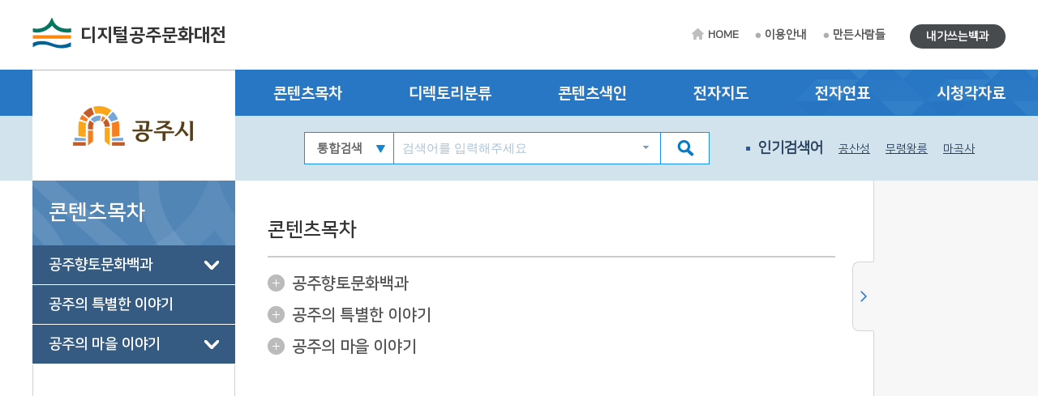

--- FILE ---
content_type: text/html; charset=utf-8
request_url: http://gongju.grandculture.net/gongju/toc/GC01700504
body_size: 9341
content:






 





  

<!DOCTYPE html>

<html lang="ko">
<head>
    <meta charset="utf-8">
    <meta name="description" content="">
    <meta http-equiv="x-ua-compatible" content="ie=edge">
    <meta name="viewport" content="width=device-width, initial-scale=1">
    
    



<title>디지털공주문화대전</title>

    <link href="/favicon.ico" rel="shortcut icon" type="image/x-icon" />
    <link href="/favicon.ico" rel="icon" type="image/x-icon" />
    <link href="/touch-icon-iphone.png" rel="apple-touch-icon" />
    <link href="/touch-icon-iphone-precomposed.png" rel="apple-touch-icon-precomposed" />
    <link href="/Content/Css/base.css" rel="stylesheet"/>
<link href="/Content/Css/service-common.css" rel="stylesheet"/>
<link href="/Content/Css/fonts/font-awesome.css" rel="stylesheet"/>
<link href="/Content/Css/service.css" rel="stylesheet"/>
<link href="/Content/Script/plugin/lightslider/css/lightslider.css" rel="stylesheet"/>
<link href="/Content/Script/plugin/jstree/css/jstree.css" rel="stylesheet"/>
<link href="/Content/Script/plugin/popModal/css/popModal.css" rel="stylesheet"/>
<link href="/Content/Css/main-common.css" rel="stylesheet"/>

    <script src="/Scripts/jquery-3.2.1.js"></script>
<script src="/Scripts/jquery-ui-1.12.1.js"></script>
<script src="/Content/Script/plugin/uitotop/jquery.uitotop.js"></script>
<script src="/Content/Script/util.js"></script>
<script src="/Content/Script/common.js"></script>
<script src="/Content/Script/main-common.js"></script>
<script src="/Content/Script/plugin/ark/ark.js"></script>
<script src="/Content/Script/plugin/lightslider/lightslider-1.1.6.js"></script>
<script src="/Content/Script/plugin/jstree/jstree-3.3.5.js"></script>
<script src="/Content/Script/plugin/clipboard-1.7.1.js"></script>
<script src="/Content/Script/plugin/popModal/popModal-1.26.js"></script>
<script src="/Content/Script/plugin/uitotop/easing.js"></script>
<script src="/Content/Script/ui-service.js"></script>

    <script src="/Content/Script/plugin/basil/basil-0.4.10.js"></script>
<script src="/Content/Script/plugin/basil/basil.list-0.4.10.js"></script>
<script src="/Content/Script/session/ui-service-basil.js"></script>


    <!-- Global site tag (gtag.js) - Google Analytics -->
<script async src="https://www.googletagmanager.com/gtag/js?id=G-5WQJ17H8E7"></script>
<script>
        window.dataLayer = window.dataLayer || [];
        function gtag() { dataLayer.push(arguments); }
        gtag('js', new Date());

    gtag('config', 'G-5WQJ17H8E7');
</script>


    <script type="text/javascript">
        function timeline2(item) {
            if (!item) item = '공주:공주시청 설립';
            popupChron('gongju', item, '');
        }

        function map(item) {
	    //alert('네이버 전자지도 Open API 서비스 종료로 인하여 교체 작업시까지 전자지도 서비스를 사용할 수 없습니다.\n\n서비스 이용에 불편을 드려 죄송합니다.');
            //return;
            if (!item) item = '공주:공주시청';
            popupGis('gongju', item, '');
        }
    </script>
</head>
<body>
    <form id="contentsForm" name="contentsForm" action="" method="post">
        <input type="hidden" name="requestBy" value="" />
    </form>

    <!-- Skip -->
    <div class="skip">
        <a href="#container">본문 바로가기</a>
    </div>
    <!-- //Skip -->
    <div id="wrap">
        <!-- header -->
        <header id="header">
            <div id="top">
                <div class="wrap clearfix">
                    <!-- 상단 로고 -->
                    <h1 id="logo"><a href="/gongju">디지털공주문화대전</a></h1>
                    <div class="util-wrap clearfix">
                        <ul id="sub-util" class="clearfix">
                            <li><a href="/gongju" class="home-tit">HOME</a></li>
                            <li><a href="/gongju/guide">이용안내</a></li>
                            <li><a href="/gongju/maker">만든사람들</a></li>
                            
                        </ul>
                        <ul id="radius-util" class="special-link">

                            <li><a href="/gongju/board/usercontents" class="radius-tit type2">내가쓰는백과</a></li>
                        </ul>
                    </div>
                </div>
            </div>
            <nav id="nav">
                <div class="nav-logo">
                    <div class="left-menu-tit" style="background: url(/Local/gongju/Images/logo.jpg) no-repeat 50% 50% #fff;"></div>
                </div>
                <div class="nav-link">
                    <div class="wrap clearfix">
                        <ul class="link-list clearfix">
                            <li><a href="/gongju/toc?search=TT002">콘텐츠목차</a></li>
                            <li><a href="/gongju/dir">디렉토리분류</a></li>
                            <li><a href="/gongju/index">콘텐츠색인</a></li>
                            <li><a href="#map" onclick="map(); return false;">전자지도</a></li>
                            <li><a href="#timeline" onclick="timeline2(); return false;">전자연표</a></li>
                            <li><a href="/gongju/multimedia">시청각자료</a></li>
                        </ul>
                    </div>
                </div>
                <div class="nav-copy">
                    <div class="wrap clearfix">
                        <h1 id="logo"><a href="/gongju">디지털공주문화대전</a></h1>
                        <!-- 검색창 -->
                        <div class="search-area clearfix">
                            <form id="searchForm" name="searchForm" action="/gongju/search" method="post">
                                <input type="hidden" name="localCode" id="localCode" value="GC017" />
                                <input type="hidden" name="local" id="localName" value="gongju" />
                                <input type="hidden" name="keyword" value="" />
                                <select name="collection">
                                    <option value="">통합검색</option>
                                    <option value="text">본문</option>
                                    <option value="multimedia">시청각</option>
                                </select>
                                <input type="text" name="input_keyword" id="input_keyword" class="zh" placeholder="검색어를 입력해주세요">
                                <button type="submit" class="btn-sch"></button>
                            </form>
                            <div id="ark" class="zh"></div>
                        </div>
                        <!-- //검색창 -->
                        <!-- 인기검색어 -->
                        <ul class="keyword-area clearfix">
                            <li class="keyword-thumb">인기검색어</li>
                            


                    <li><a href="#search" onclick="mainSearchKeyword('공산성'); return false;">공산성</a></li>
                    <li><a href="#search" onclick="mainSearchKeyword('무령왕릉'); return false;">무령왕릉</a></li>
                    <li><a href="#search" onclick="mainSearchKeyword('마곡사'); return false;">마곡사</a></li>
                    <li><a href="#search" onclick="mainSearchKeyword('고마나루'); return false;">고마나루</a></li>
                    <li><a href="#search" onclick="mainSearchKeyword('곰나루'); return false;">곰나루</a></li>


                        </ul>
                        <!-- //인기검색어 -->
                        <!-- 검색버튼 -->
                        <div class="res-search clearfix"></div>

                        <!-- 전체메뉴 버튼 -->
                        <div class="res-menu clearfix"></div>
                    </div>
                </div>
            </nav>
        </header>
        <!-- //header -->

        <div id="container">
            <div class="wrap clearfix">

                <!-- leftmenu -->
                <div id="left-menu">
                    
                    <div id="left-title">
                        <h1>콘텐츠목차</h1>
                    </div>
                    <div id="left-tree" class="no-facet" style="visibility: hidden;">

<ul>
<li class="depth-1" id="TT002">
    <a href="/gongju/toc?search=TT002">공주향토문화백과</a>
<ul>
<li class="depth-2" id="A">
    <a href="/gongju/toc?search=A">삶의 터전(지리)</a>
<ul>
<li class="depth-3" id="A1">
    <a href="/gongju/toc?search=A1">자연지리</a>
<ul>
<li class="depth-4" id="A1/1">
    <a href="/gongju/toc?search=A1/1">지형·지질</a>
</li>
</ul>
</li>
<li class="depth-3" id="A2">
    <a href="/gongju/toc?search=A2">인문지리</a>
<ul>
<li class="depth-4" id="A2/1">
    <a href="/gongju/toc?search=A2/1">행정구역</a>
</li>
<li class="depth-4" id="A2/2">
    <a href="/gongju/toc?search=A2/2">지명·마을</a>
</li>
<li class="depth-4" id="A2/3">
    <a href="/gongju/toc?search=A2/3">교통</a>
</li>
<li class="depth-4" id="A2/4">
    <a href="/gongju/toc?search=A2/4">관광</a>
</li>
</ul>
</li>
<li class="depth-3" id="A3">
    <a href="/gongju/toc?search=A3">동식물</a>
<ul>
<li class="depth-4" id="A3/1">
    <a href="/gongju/toc?search=A3/1">동물상</a>
</li>
<li class="depth-4" id="A3/2">
    <a href="/gongju/toc?search=A3/2">식물상</a>
</li>
</ul>
</li>
</ul>
</li>
<li class="depth-2" id="B">
    <a href="/gongju/toc?search=B">삶의 내력(역사)</a>
<ul>
<li class="depth-3" id="B1">
    <a href="/gongju/toc?search=B1">전통시대</a>
<ul>
<li class="depth-4" id="B1/1">
    <a href="/gongju/toc?search=B1/1">선사시대</a>
</li>
<li class="depth-4" id="B1/2">
    <a href="/gongju/toc?search=B1/2">고대</a>
</li>
<li class="depth-4" id="B1/3">
    <a href="/gongju/toc?search=B1/3">남북국시대</a>
</li>
<li class="depth-4" id="B1/4">
    <a href="/gongju/toc?search=B1/4">고려시대</a>
</li>
<li class="depth-4" id="B1/5">
    <a href="/gongju/toc?search=B1/5">조선시대</a>
</li>
</ul>
</li>
<li class="depth-3" id="B2">
    <a href="/gongju/toc?search=B2">근현대</a>
<ul>
<li class="depth-4" id="B2/1">
    <a href="/gongju/toc?search=B2/1">일제강점기</a>
</li>
<li class="depth-4" id="B2/2">
    <a href="/gongju/toc?search=B2/2">현대</a>
</li>
</ul>
</li>
</ul>
</li>
<li class="depth-2" id="C">
    <a href="/gongju/toc?search=C">삶의 자취(문화유산)</a>
<ul>
<li class="depth-3" id="C1">
    <a href="/gongju/toc?search=C1">유형유산</a>
<ul>
<li class="depth-4" id="C1/1">
    <a href="/gongju/toc?search=C1/1">유물</a>
</li>
<li class="depth-4" id="C1/2">
    <a href="/gongju/toc?search=C1/2">유적</a>
</li>
</ul>
</li>
<li class="depth-3" id="C2">
    <a href="/gongju/toc?search=C2">기록유산</a>
<ul>
<li class="depth-4" id="C2/1">
    <a href="/gongju/toc?search=C2/1">고지도·고문서</a>
</li>
<li class="depth-4" id="C2/2">
    <a href="/gongju/toc?search=C2/2">문집</a>
</li>
<li class="depth-4" id="C2/3">
    <a href="/gongju/toc?search=C2/3">고문헌·판목</a>
</li>
</ul>
</li>
<li class="depth-3" id="C3">
    <a href="/gongju/toc?search=C3">무형유산</a>
</li>
</ul>
</li>
<li class="depth-2" id="D">
    <a href="/gongju/toc?search=D">삶의 주체(성씨와 인물)</a>
<ul>
<li class="depth-3" id="D1">
    <a href="/gongju/toc?search=D1">성씨·세거지</a>
</li>
<li class="depth-3" id="D2">
    <a href="/gongju/toc?search=D2">전통시대인물</a>
<ul>
<li class="depth-4" id="D2/1">
    <a href="/gongju/toc?search=D2/1">왕족·호족</a>
</li>
<li class="depth-4" id="D2/2">
    <a href="/gongju/toc?search=D2/2">문무관인</a>
</li>
<li class="depth-4" id="D2/3">
    <a href="/gongju/toc?search=D2/3">선비·학자</a>
</li>
<li class="depth-4" id="D2/4">
    <a href="/gongju/toc?search=D2/4">의병</a>
</li>
<li class="depth-4" id="D2/5">
    <a href="/gongju/toc?search=D2/5">효자·열녀</a>
</li>
<li class="depth-4" id="D2/6">
    <a href="/gongju/toc?search=D2/6">의인·명인</a>
</li>
</ul>
</li>
<li class="depth-3" id="D3">
    <a href="/gongju/toc?search=D3">근현대인물</a>
<ul>
<li class="depth-4" id="D3/1">
    <a href="/gongju/toc?search=D3/1">독립운동가</a>
</li>
<li class="depth-4" id="D3/2">
    <a href="/gongju/toc?search=D3/2">정치인·경제인</a>
</li>
<li class="depth-4" id="D3/3">
    <a href="/gongju/toc?search=D3/3">예술인·교육자</a>
</li>
</ul>
</li>
</ul>
</li>
<li class="depth-2" id="E">
    <a href="/gongju/toc?search=E">삶의 틀(정치·경제·사회)</a>
<ul>
<li class="depth-3" id="E1">
    <a href="/gongju/toc?search=E1">정치·행정</a>
<ul>
<li class="depth-4" id="E1/1">
    <a href="/gongju/toc?search=E1/1">관공서</a>
</li>
</ul>
</li>
<li class="depth-3" id="E2">
    <a href="/gongju/toc?search=E2">경제·산업</a>
<ul>
<li class="depth-4" id="E2/1">
    <a href="/gongju/toc?search=E2/1">산업개황</a>
</li>
<li class="depth-4" id="E2/2">
    <a href="/gongju/toc?search=E2/2">기업·산업지원기관</a>
</li>
<li class="depth-4" id="E2/3">
    <a href="/gongju/toc?search=E2/3">시장·산업시설</a>
</li>
<li class="depth-4" id="E2/4">
    <a href="/gongju/toc?search=E2/4">특산물</a>
</li>
</ul>
</li>
<li class="depth-3" id="E3">
    <a href="/gongju/toc?search=E3">사회·복지</a>
</li>
<li class="depth-3" id="E4">
    <a href="/gongju/toc?search=E4">과학기술</a>
</li>
</ul>
</li>
<li class="depth-2" id="F">
    <a href="/gongju/toc?search=F">삶의 내용1(종교)</a>
<ul>
<li class="depth-3" id="F1">
    <a href="/gongju/toc?search=F1">불교</a>
</li>
<li class="depth-3" id="F2">
    <a href="/gongju/toc?search=F2">유교</a>
</li>
<li class="depth-3" id="F3">
    <a href="/gongju/toc?search=F3">기독교</a>
<ul>
<li class="depth-4" id="F3/1">
    <a href="/gongju/toc?search=F3/1">개신교</a>
</li>
<li class="depth-4" id="F3/2">
    <a href="/gongju/toc?search=F3/2">천주교</a>
</li>
</ul>
</li>
<li class="depth-3" id="F4">
    <a href="/gongju/toc?search=F4">신종교</a>
</li>
</ul>
</li>
<li class="depth-2" id="G">
    <a href="/gongju/toc?search=G">삶의 내용2(문화와 교육)</a>
<ul>
<li class="depth-3" id="G1">
    <a href="/gongju/toc?search=G1">문화</a>
<ul>
<li class="depth-4" id="G1/1">
    <a href="/gongju/toc?search=G1/1">문화예술개황</a>
</li>
<li class="depth-4" id="G1/2">
    <a href="/gongju/toc?search=G1/2">문화예술단체</a>
</li>
<li class="depth-4" id="G1/5">
    <a href="/gongju/toc?search=G1/5">지역축제·행사</a>
</li>
<li class="depth-4" id="G1/3">
    <a href="/gongju/toc?search=G1/3">문화시설·기념물</a>
</li>
</ul>
</li>
<li class="depth-3" id="G2">
    <a href="/gongju/toc?search=G2">체육</a>
</li>
<li class="depth-3" id="G3">
    <a href="/gongju/toc?search=G3">교육</a>
<ul>
<li class="depth-4" id="G3/1">
    <a href="/gongju/toc?search=G3/1">근대교육</a>
</li>
<li class="depth-4" id="8a299c5a-5a07-4146-aee1-1f668dfc7aa0">
    <a href="/gongju/toc?search=8a299c5a-5a07-4146-aee1-1f668dfc7aa0">교육기관</a>
</li>
<li class="depth-4" id="G3/6">
    <a href="/gongju/toc?search=G3/6">유아·평생·특수교육</a>
</li>
<li class="depth-4" id="G3/7">
    <a href="/gongju/toc?search=G3/7">지원기관·시설</a>
</li>
<li class="depth-4" id="G3/8">
    <a href="/gongju/toc?search=G3/8">도서관·박물관</a>
</li>
</ul>
</li>
<li class="depth-3" id="G4">
    <a href="/gongju/toc?search=G4">언론·출판</a>
</li>
</ul>
</li>
<li class="depth-2" id="H">
    <a href="/gongju/toc?search=H">삶의 방식(생활과 민속)</a>
<ul>
<li class="depth-3" id="H1">
    <a href="/gongju/toc?search=H1">생활</a>
<ul>
<li class="depth-4" id="H1/1">
    <a href="/gongju/toc?search=H1/1">의생활</a>
</li>
<li class="depth-4" id="H1/2">
    <a href="/gongju/toc?search=H1/2">식생활</a>
</li>
<li class="depth-4" id="H1/3">
    <a href="/gongju/toc?search=H1/3">주생활</a>
</li>
</ul>
</li>
<li class="depth-3" id="H2">
    <a href="/gongju/toc?search=H2">민속</a>
<ul>
<li class="depth-4" id="H2/1">
    <a href="/gongju/toc?search=H2/1">세시풍속</a>
</li>
<li class="depth-4" id="H2/2">
    <a href="/gongju/toc?search=H2/2">평생의례</a>
</li>
<li class="depth-4" id="H2/3">
    <a href="/gongju/toc?search=H2/3">민간신앙</a>
</li>
<li class="depth-4" id="H2/4">
    <a href="/gongju/toc?search=H2/4">민속놀이</a>
</li>
<li class="depth-4" id="H2/5">
    <a href="/gongju/toc?search=H2/5">생업도구·생활조직</a>
</li>
</ul>
</li>
</ul>
</li>
<li class="depth-2" id="I">
    <a href="/gongju/toc?search=I">삶의 이야기(구비전승·언어·문학)</a>
<ul>
<li class="depth-3" id="I1">
    <a href="/gongju/toc?search=I1">구비전승</a>
<ul>
<li class="depth-4" id="I1/1">
    <a href="/gongju/toc?search=I1/1">설화</a>
</li>
<li class="depth-4" id="I1/2">
    <a href="/gongju/toc?search=I1/2">민요</a>
</li>
</ul>
</li>
<li class="depth-3" id="I2">
    <a href="/gongju/toc?search=I2">언어</a>
</li>
<li class="depth-3" id="I3">
    <a href="/gongju/toc?search=I3">문학</a>
</li>
</ul>
</li>
</ul>
</li>
<li class="depth-1" id="TT003">
    <a href="/gongju/toc?search=TT003">공주의 특별한 이야기</a>
</li>
<li class="depth-1" id="TT004">
    <a href="/gongju/toc?search=TT004">공주의 마을 이야기</a>
<ul>
<li class="depth-2" id="GC017A">
    <a href="/gongju/toc?search=GC017A">공암1리</a>
<ul>
<li class="depth-3" id="GC017A01">
    <a href="/gongju/toc?search=GC017A01">서원이 살아있는 마을</a>
<ul>
<li class="depth-4" id="GC017A0101">
    <a href="/gongju/toc?search=GC017A0101">충남최초의 서원, 충현서원</a>
</li>
<li class="depth-4" id="GC017A0102">
    <a href="/gongju/toc?search=GC017A0102">토정을 사사한 고청 서기</a>
</li>
<li class="depth-4" id="GC017A0103">
    <a href="/gongju/toc?search=GC017A0103">서기의 후손들</a>
</li>
</ul>
</li>
<li class="depth-3" id="GC017A02">
    <a href="/gongju/toc?search=GC017A02">물길잡기 역사</a>
<ul>
<li class="depth-4" id="GC017A0201">
    <a href="/gongju/toc?search=GC017A0201">치수 역사개관</a>
</li>
<li class="depth-4" id="GC017A0202">
    <a href="/gongju/toc?search=GC017A0202">수구막이와 치수기원</a>
</li>
</ul>
</li>
<li class="depth-3" id="GC017A03">
    <a href="/gongju/toc?search=GC017A03">계룡산 끝자락에 일군 터전</a>
<ul>
<li class="depth-4" id="GC017A0301">
    <a href="/gongju/toc?search=GC017A0301">고청봉 아래 공암 마을</a>
</li>
<li class="depth-4" id="GC017A0302">
    <a href="/gongju/toc?search=GC017A0302">마을 단결력의 비결</a>
</li>
<li class="depth-4" id="GC017A0303">
    <a href="/gongju/toc?search=GC017A0303">면사무소 있는 농촌마을</a>
</li>
<li class="depth-4" id="GC017A0304">
    <a href="/gongju/toc?search=GC017A0304">놀이와 행사</a>
</li>
</ul>
</li>
<li class="depth-3" id="GC017A04">
    <a href="/gongju/toc?search=GC017A04">이웃사촌</a>
<ul>
<li class="depth-4" id="GC017A0401">
    <a href="/gongju/toc?search=GC017A0401">농자천하지대본</a>
</li>
<li class="depth-4" id="GC017A0402">
    <a href="/gongju/toc?search=GC017A0402">상공천하지대본</a>
</li>
<li class="depth-4" id="GC017A0403">
    <a href="/gongju/toc?search=GC017A0403">지키며 사는 삶</a>
</li>
<li class="depth-4" id="GC017A0404">
    <a href="/gongju/toc?search=GC017A0404">즐기며 사는 삶</a>
</li>
<li class="depth-4" id="GC017A0405">
    <a href="/gongju/toc?search=GC017A0405">마을에 나를 던진다</a>
</li>
</ul>
</li>
</ul>
</li>
<li class="depth-2" id="GC017B">
    <a href="/gongju/toc?search=GC017B">내산리</a>
<ul>
<li class="depth-3" id="GC017B01">
    <a href="/gongju/toc?search=GC017B01">부전대동계와 풍물이야기</a>
<ul>
<li class="depth-4" id="GC017B0101">
    <a href="/gongju/toc?search=GC017B0101">400여년을 이어온 부전대동계</a>
</li>
<li class="depth-4" id="GC017B0102">
    <a href="/gongju/toc?search=GC017B0102">풍물한마당</a>
</li>
</ul>
</li>
<li class="depth-3" id="GC017B02">
    <a href="/gongju/toc?search=GC017B02">대동계를 이끌어 온 가문이야기</a>
<ul>
<li class="depth-4" id="GC017B0201">
    <a href="/gongju/toc?search=GC017B0201">내산리에 터를 잡은 다섯 가문</a>
</li>
<li class="depth-4" id="GC017B0202">
    <a href="/gongju/toc?search=GC017B0202">가문에 얽힌 이야기</a>
</li>
</ul>
</li>
<li class="depth-3" id="GC017B03">
    <a href="/gongju/toc?search=GC017B03">되살아나는 뜸밭의 이야기</a>
<ul>
<li class="depth-4" id="GC017B0301">
    <a href="/gongju/toc?search=GC017B0301">뜸밭골 둘러보기</a>
</li>
<li class="depth-4" id="GC017B0302">
    <a href="/gongju/toc?search=GC017B0302">역사속의 내산리</a>
</li>
<li class="depth-4" id="GC017B0303">
    <a href="/gongju/toc?search=GC017B0303">뜸밭골 행사와 축제</a>
</li>
</ul>
</li>
<li class="depth-3" id="GC017B04">
    <a href="/gongju/toc?search=GC017B04">뜸밭에서 만난 사람들</a>
<ul>
<li class="depth-4" id="GC017B0401">
    <a href="/gongju/toc?search=GC017B0401">내산리를 사랑한 사람들</a>
</li>
<li class="depth-4" id="GC017B0402">
    <a href="/gongju/toc?search=GC017B0402">내산리에 찾아온 사람들</a>
</li>
</ul>
</li>
</ul>
</li>
<li class="depth-2" id="GC017C">
    <a href="/gongju/toc?search=GC017C">동원리</a>
<ul>
<li class="depth-3" id="GC017C01">
    <a href="/gongju/toc?search=GC017C01">예술과 마을</a>
<ul>
<li class="depth-4" id="GC017C0101">
    <a href="/gongju/toc?search=GC017C0101">예술하는 농촌마을</a>
</li>
<li class="depth-4" id="GC017C0102">
    <a href="/gongju/toc?search=GC017C0102">예술제의 이모저모</a>
</li>
</ul>
</li>
<li class="depth-3" id="GC017C02">
    <a href="/gongju/toc?search=GC017C02">원골과 3층석탑</a>
<ul>
<li class="depth-4" id="GC017C0201">
    <a href="/gongju/toc?search=GC017C0201">원골의 형성과 유래</a>
</li>
<li class="depth-4" id="GC017C0202">
    <a href="/gongju/toc?search=GC017C0202">삶의 흔적</a>
</li>
<li class="depth-4" id="GC017C0203">
    <a href="/gongju/toc?search=GC017C0203">원골 탑제와 나무제</a>
</li>
</ul>
</li>
<li class="depth-3" id="GC017C03">
    <a href="/gongju/toc?search=GC017C03">배산임수 명당중의 명당이라</a>
<ul>
<li class="depth-4" id="GC017C0301">
    <a href="/gongju/toc?search=GC017C0301">신풍면 소재지 건너편에 자리한 마을</a>
</li>
<li class="depth-4" id="GC017C0302">
    <a href="/gongju/toc?search=GC017C0302">시간의 흐름속 세시풍속</a>
</li>
<li class="depth-4" id="GC017C0303">
    <a href="/gongju/toc?search=GC017C0303">마을 화합을 위한 마을조직과 마을사랑</a>
</li>
</ul>
</li>
<li class="depth-3" id="GC017C04">
    <a href="/gongju/toc?search=GC017C04">천년의 뿌리를 간직한 사람들</a>
<ul>
<li class="depth-4" id="GC017C0401">
    <a href="/gongju/toc?search=GC017C0401">원골에서의 한평생</a>
</li>
<li class="depth-4" id="GC017C0402">
    <a href="/gongju/toc?search=GC017C0402">오래전 원골마을의 기억들</a>
</li>
<li class="depth-4" id="GC017C0403">
    <a href="/gongju/toc?search=GC017C0403">원골마을에서의 즐거운 삶</a>
</li>
</ul>
</li>
</ul>
</li>
<li class="depth-2" id="GC017D">
    <a href="/gongju/toc?search=GC017D">중장리</a>
<ul>
<li class="depth-3" id="GC017D01">
    <a href="/gongju/toc?search=GC017D01">계룡산 대장골의 첫번째마을</a>
<ul>
<li class="depth-4" id="GC017D0101">
    <a href="/gongju/toc?search=GC017D0101">열두대징이가 시작되는 곳</a>
</li>
<li class="depth-4" id="GC017D0102">
    <a href="/gongju/toc?search=GC017D0102">숨어있는 절경을 찾아서</a>
</li>
<li class="depth-4" id="GC017D0103">
    <a href="/gongju/toc?search=GC017D0103">전설과 이야기</a>
</li>
</ul>
</li>
<li class="depth-3" id="GC017D02">
    <a href="/gongju/toc?search=GC017D02">갑사와 절 아랫동네</a>
<ul>
<li class="depth-4" id="GC017D0201">
    <a href="/gongju/toc?search=GC017D0201">갑사의 어제와 오늘</a>
</li>
<li class="depth-4" id="GC017D0202">
    <a href="/gongju/toc?search=GC017D0202">옛 사람의 흔적</a>
</li>
<li class="depth-4" id="GC017D0203">
    <a href="/gongju/toc?search=GC017D0203">사하촌의 변천</a>
</li>
</ul>
</li>
<li class="depth-3" id="GC017D03">
    <a href="/gongju/toc?search=GC017D03">전통을 지키며 함께해온 시간</a>
<ul>
<li class="depth-4" id="GC017D0301">
    <a href="/gongju/toc?search=GC017D0301">괴목대신제와 장승제</a>
</li>
<li class="depth-4" id="GC017D0302">
    <a href="/gongju/toc?search=GC017D0302">삼거리 마을 당산제</a>
</li>
<li class="depth-4" id="GC017D0303">
    <a href="/gongju/toc?search=GC017D0303">모임과 잔치</a>
</li>
</ul>
</li>
<li class="depth-3" id="GC017D04">
    <a href="/gongju/toc?search=GC017D04">계룡을 가슴에 품은 대장골 지킴이들</a>
<ul>
<li class="depth-4" id="GC017D0401">
    <a href="/gongju/toc?search=GC017D0401">대장골 토박이들</a>
</li>
<li class="depth-4" id="GC017D0402">
    <a href="/gongju/toc?search=GC017D0402">상가번영회와 민박촌</a>
</li>
<li class="depth-4" id="GC017D0403">
    <a href="/gongju/toc?search=GC017D0403">제2의 고향으로 삼다</a>
</li>
</ul>
</li>
</ul>
</li>
</ul>
</li>
</ul>
                    </div>

                </div>
                <!-- //leftmenu -->
                <!-- contents -->
                <div class="contents clearfix">
                    <div class="contents_area">
                        
            <div class="contents_title">
                <h2>콘텐츠목차</h2>
            </div>
                <div class="contents_cn">

                    <ul class="category_list">

                            <li><a href="/gongju/toc?search=TT002">공주향토문화백과</a></li>
                            <li><a href="/gongju/toc?search=TT003">공주의 특별한 이야기</a></li>
                            <li><a href="/gongju/toc?search=TT004">공주의 마을 이야기</a></li>
                    </ul>

                </div>


                    </div>
                </div>
                <!--//contents -->
            </div>

            <!-- 퀵메뉴 -->
            <div id="sideBar">
                
    


<div class="wrap">
    


        <div>
            <strong class="tt">내 검색어</strong>
            <ul id="quick_menu_keyword" class="list zh"></ul>
            <script type="text/javascript">
                var skHTML = getSearchKeywordHTML('gongju');

                if (skHTML) {
                    $('#quick_menu_keyword').html(skHTML);
                }
                else {
                    $('#quick_menu_keyword').closest('div').remove();
                }
            </script>
        </div>


         
    


        <div>
            <strong class="tt">내가 본 목록</strong>
            <ul id="quick_menu_history" class="list zh"></ul>
            <script type="text/javascript">
                var cvhHTML = getContentsViewHistoryHTML('gongju');

                if (skHTML) {
                    $('#quick_menu_history').html(cvhHTML);
                }
                else {
                    $('#quick_menu_history').closest('div').remove();
                }
            </script>
        </div>


   
</div>
<a href="#sideBar" class="btn_side_open">사이드메뉴 열기</a>
<a href="#sideBar" class="btn_side_close">사이드메뉴 닫기</a>
<script type="text/javascript">
    $(document).ready(function () {
        $().UItoTop({ easingType: 'easeOutQuart' });
    });
</script>


            </div>
            <!-- //퀵메뉴 -->
            <!-- footer -->
            <footer id="footer">
                


        <div class="ft-link">
            <div class="wrap clearfix">
                <ul class="link-list clearfix">
                    <li><a href="http://www.aks.ac.kr/" target="_blank">한국학중앙연구원</a></li>
                    <li><a href="http://www.grandculture.net/" target="_blank">한국향토문화전자대전</a></li>
                    <li><a href="http://www.gongju.go.kr" target="_blank">공주시청</a></li>
                    <li><a href="/gongju/guide/introduce">사이트 소개</a></li>
                    <li><a href="/gongju/guide/policy">저작권 정책</a></li>
                </ul>
            </div>
        </div>
        <div class="ft-copy">
            <div class="wrap clearfix">
                <p class="copy">COPYRIGHT (C) 2008. 한국학중앙연구원. <span>ALL RIGHTS RESERVED. 대표전화: 031-709-8111</span></p>
                <h2 id="ft-logo">디지털공주문화대전</h2>
            </div>
        </div>


            </footer>
            <!-- //footer -->
        </div>
    </div>

    <!-- 전체메뉴 배경 -->
    <div class="all-menu-mask"></div>
    <!-- 전체메뉴 -->
    <div class="all-menu-area">
        <div class="menu-title">
            <h1>전체메뉴</h1>
            <button type="button" class="btn-close">전체메뉴 닫기</button>
        </div>
        




<div class="menu-area">
    <ul id="menu" class="clearfix">
            <li class="active">
                <a href="#">콘텐츠 목차</a>
                <ul class="d2">
                        <li><a href="/gongju/toc?search=TT002" class="no-arrow">공주향토문화백과</a></li>
                        <li><a href="/gongju/toc?search=TT003" class="no-arrow">공주의 특별한 이야기</a></li>
                        <li><a href="/gongju/toc?search=TT004" class="no-arrow">공주의 마을 이야기</a></li>
                </ul>
            </li>
            <li>
                <a href="#">디렉토리분류</a>
                <ul class="d2">
                        <li><a href="/gongju/dir?category=%ED%91%9C%EC%A0%9C%EC%96%B4" class="no-arrow">표제어</a></li>
                        <li><a href="/gongju/dir?category=%EB%B6%84%EC%95%BC" class="no-arrow">분야</a></li>
                        <li><a href="/gongju/dir?category=%EC%9C%A0%ED%98%95" class="no-arrow">유형</a></li>
                        <li><a href="/gongju/dir?category=%EC%8B%9C%EB%8C%80" class="no-arrow">시대</a></li>
                        <li><a href="/gongju/dir?category=%EC%A7%80%EC%97%AD" class="no-arrow">지역</a></li>
                        <li><a href="/gongju/dir?category=%EC%A7%91%ED%95%84%EC%9E%90" class="no-arrow">집필자</a></li>
                        <li><a href="/gongju/dir?category=%EC%B0%B8%EA%B3%A0%EB%AC%B8%ED%97%8C" class="no-arrow">참고문헌</a></li>
                </ul>
            </li>
            <li>
                <a href="#">콘텐츠색인</a>
                <ul class="d2">
                        <li><a href="/gongju/index?category=%EC%9D%B8%EB%AA%85" class="no-arrow">인명</a></li>
                        <li><a href="/gongju/index?category=%EC%A7%80%EB%AA%85%2F%EA%B8%B0%EA%B4%80%EB%AA%85" class="no-arrow">지명/기관명</a></li>
                        <li><a href="/gongju/index?category=%EC%84%9C%EB%AA%85%2F%EC%9E%91%ED%92%88%EB%AA%85" class="no-arrow">서명/작품명</a></li>
                </ul>
            </li>
        <li><a href="#map" onclick="map(); return false;">전자지도</a></li>
        <li><a href="#timeline" onclick="timeline2(); return false;">전자연표</a></li>
            <li>
                <a href="#">시청각자료</a>
                <ul class="d2">
                        <li><a href="/gongju/multimedia?category=%EB%8F%99%EC%98%81%EC%83%81" class="no-arrow">동영상</a></li>
                        <li><a href="/gongju/multimedia?category=%EC%82%AC%EC%A7%84" class="no-arrow">사진</a></li>
                </ul>
            </li>
    </ul>
</div>

    </div>
    <!-- //전체메뉴 -->

    
    <script type="text/javascript">
        $('#left-tree').jstree({
            'search': {
                'show_only_matches': true,
                'search_callback': function (value, node) {
                    return node.id == value;
                }
            },
            'plugins': ["search"]
        })
        .on("activate_node.jstree", function (e, data) {
            window.location.href = data.node.a_attr.href;
        })
        .on("ready.jstree", function (e, data) {
            $(this).css('visibility', '');
            $(this).jstree(true).deselect_all();
            $(this).jstree(true).search('TT001', true, true, null, true);
            $(this).jstree(true).open_node('TT001');
            $(this).jstree(true).select_node('TT001');
        });

        //var $first_node = $('#left-tree').find('li.jstree-node').eq(0);
        //$('#left-tree').jstree(true).open_node($first_node);
    </script>

</body>
</html>

--- FILE ---
content_type: application/x-javascript
request_url: http://gongju.grandculture.net/Content/Script/ui-service.js
body_size: 3425
content:

jQuery.fn.anchorAnimate = function (settings) {

    settings = jQuery.extend({
        speed: 300
    }, settings);

    return this.each(function () {
        var caller = this
        $(caller).click(function (event) {
            event.preventDefault()
            var elementClick = $(caller).attr("href")

            var destination = $(elementClick).offset().top;
            $("html:not(:animated),body:not(:animated)").animate({ scrollTop: destination }, settings.speed, function () {
                window.location.hash = elementClick
            });
            return false;
        })
    })
}


function ellipsisTitle($parent) // 말줄임(ellipsis) 처리된 링크 툴팁 처리
{
    $('a:truncated', $parent).each(function () {
        $(this).attr('title', $(this).text()).attr('data-placement', 'top').addClass('titleModal').titleModal({});

        // 콘텐츠 링크 대상인 경우 이벤트 재등록 처리 - titleModal 적용 시 플러그인에서 이벤트 해제됨
        if ($(this).hasClass('contents-link') && this.addEventListener) {
            this.addEventListener("click", contentslink, false);
        }
        else if ($(this).hasClass('contents-link') && this.attachEvent) {
            this.attachEvent("onclick", contentslink, false);
        }
    });
}

function contentsLinkPopup($el, localName, title, category, search) // 본문 내 링크 관련항목 팝업
{
    $el.popModal({
        html: {
            url: '/' + localName + '/Post/Contents/RelatedContentsByIndex',
            method: 'POST',
            data: { 'title': title, 'category': category, 'search': $.trim(search) },
            dataType: 'html',
            loadingText: '<p style=\"padding: 15px; color: #fff;\">' + title + ' 조회...</p>',
            errorText: '항목 조회 중 오류가 발생하였습니다.'
        }
    });
}

function keywordLinkPopup($el, localName, subCode, kwd_id, kwd) // 본문 내 키워드 관련항목 팝업
{
    var subPath = subCode == '' ? '' : '/' + subCode;
    $el.popModal({
        html: {
            url: '/' + localName + subPath +'/Post/Contents/RelatedContentsByKeyword',
            method: 'POST',
            data: { 'kwd_id': kwd_id },
            dataType: 'html',
            loadingText: '<p style=\"padding: 15px; color: #fff;\">' + kwd + ' 조회...</p>',
            errorText: '항목 조회 중 오류가 발생하였습니다.'
        }
    });
}

function boardAction(board)   // 게시물 수정, 삭제
{
    var $board = $(board);

    var $checkLayer;
    if ($('#checkUser').length) {
        $checkLayer = $('#checkUser');
    }
    else {
        $checkLayer = $('#checkUser_' + $board.data('id'));
    }
    $checkLayer.css({ display: '' });

    var $input = $('input', $checkLayer);

    $input[0].onkeydown = function (e) {
        if (e.keyCode == 13) {
            checkConfirmNumber($board, $(this), execBoardAction);
        }
    }

    $('.confirm', $checkLayer)[0].onclick = function () {
        checkConfirmNumber($board, $input, execBoardAction);
    }

    $('.close', $checkLayer)[0].onclick = function () {
        $checkLayer.css({ display: 'none' });
    }
}
function execBoardAction($board)    // 요청 작업 수행
{
    var link = $board.data('link') || window.location.href;

    if ($board.data('action') == 'modify') {
        window.location = link;
    }
    else {
        $.ajax({
            url: '/' + $board.data('local') + '/Post/' + $board.data('type') + '/' + $board.data('menu') + '/' + $board.data('action'),
            async: false,
            data: { 'id': $board.data('id') },
            success: function (data) {
                if ($.trim(data).toLowerCase() == 'true') {
                    window.location = link;
                }
                else {
                    alert('요청한 작업이 정상적으로 수행되지 않았습니다.');
                }
            },
            error: function () {
                alert('오류가 발생하였습니다.');
            }
        });
    }
}
function checkConfirmNumber($board, $input, callback)   // 게시물 작성자 확인 후 요청 작업 수행
{
    var result = 0;

    if ($input.val().length < 1) {
        alert('확인번호를 입력해 주십시오.');
        $input.focus();
        return result;
    }

    $.ajax({
        url: '/' + $board.data('local') + '/Post/' + $board.data('type') + '/' + $board.data('menu') + '/ConfirmUser',
        async: false,
        data: { 'id': $board.data('id'), 'number': $input.val() },
        success: function (data) {
            if ($.trim(data).toLowerCase() == 'true') {
                result = 1;
            }
            else {
                alert('입력한 확인번호가 올바르지 않습니다.');
                $input.focus();
            }
        },
        error: function () {
            alert('오류가 발생하였습니다.');
        }
    });

    if (result) {
        callback($board);
    }
}


$(function() {

     // 드롭다운
    $('div.info_arrow').click(function () {
        var list = $(this).parent('div');
        var text = $(this).siblings('.info_text');

        if (list.hasClass('active')) {
            list.removeClass('active');
            text.slideUp(150);
        } else {
            list.addClass('active');
            text.slideDown(150);
        }
    });

	// 전체메뉴
    $(".res-menu").click(function () {
        $("body").addClass("open");
    });
    $(".btn-close").click(function () {
        $("body").removeClass("open");
    });
    $("#menu a").click(function () {
        if ($(this).siblings('ul').length) {
            $(this).parent('li').toggleClass("active").siblings().removeClass("active");
        }
    });

	// 검색바(header)
    $('.res-search').on('click', function () {
        $('.search-area').fadeToggle();
    });

    // 사이드바
    var sideBarOpend = true;
    var sideBarScrolled = false;
    $("#sideBar .btn_side_close").on('click', function (e) {
        e.preventDefault();
        $(this).hide();
        $("#sideBar .btn_side_open").show();
        if (sideBarScrolled) {
            $("#sideBar > a").animate({ right: '0' }, 300);
        }
        $("#sideBar").animate({ right: '-203px' }, 300);
        $('#toTop').animate({ right: '10px' }, 300);
        $(".contents_area").addClass('pd0');
        sideBarOpend = false;
    });
    $("#sideBar .btn_side_open").on('click', function (e) {
        e.preventDefault();
        $(this).hide();
        $("#sideBar .btn_side_close").show();
        if (sideBarScrolled) {
            $("#sideBar > a").animate({ right: '202px' }, 300);
        }
        $("#sideBar").animate({ right: '0' }, 300);
        $('#toTop').animate({ right: '184px' }, 300);
        $(".contents_area").removeClass('pd0');
        sideBarOpend = true;
    });

    window.onscroll = function () { // TOP 버튼
        var $el = $('#sideBar > a');
        var $visible = $('#sideBar > a:visible');
        if ($el.length) {
            var divTop = $visible.data('top') || $visible.offset().top;
            var divRight = (sideBarOpend ? '202px' : '0');
            $el.data('top', divTop);
            if (parseInt(divTop) - $(document).scrollTop() - 100 < 0) {
                //$el.css({ position: 'fixed', left: 'auto', right: $visible.css('right') });
                $el.css({ position: 'fixed', left: 'auto', right: divRight });
                sideBarScrolled = true;
            } else {
                //$el.css({ position: 'absolute', left: '-26px', right: $visible.css('right') });
                $el.css({ position: 'absolute', left: '-26px', right: divRight });
                sideBarScrolled = false;
            }
        }
        var $elList = $('#sideBar .wrap');
        if ($elList.length) {
            var divTop = $elList.data('top') || $elList.offset().top;
            $elList.data('top', divTop);
            if (parseInt(divTop) - $(document).scrollTop() < 0) {
                var divBottom = $(document).height() - ($(document).scrollTop() + $(window).height());
                if (divBottom < 152) {
                    $elList.css({ position: 'fixed', top: 'auto', bottom: (152 - parseInt(divBottom)) + 'px' });    // 하단 카피라이트 호환 처리
                }
                else {
                    $elList.css({ position: 'fixed', top: '0', bottom: 'auto' });
                }
            } else {
                $elList.css({ position: 'relative', top: 'auto', bottom: 'auto' });
            }
        }
    }

    // Top 버튼
    $("a.anchorLink").anchorAnimate();
    
    var clipboard = new Clipboard('.copyUrl');
    clipboard.on('success', function (e) {
        alert('링크 주소가 복사되었습니다.');
    });
    clipboard.on('error', function (e) {
        alert('링크 주소 복사에 실패했습니다.');
    });
    
    //ellipsisTitle($('#sideBar .wrap'));

    if ($('.link-pop').length) {
        $('.link-pop').each(function () {
            $(this).on('click', function () {
                contentsLinkPopup($(this), $(this).data('local'), $(this).data('header'), $(this).data('category'), $(this).data('search'));
            });
        });
    }
});